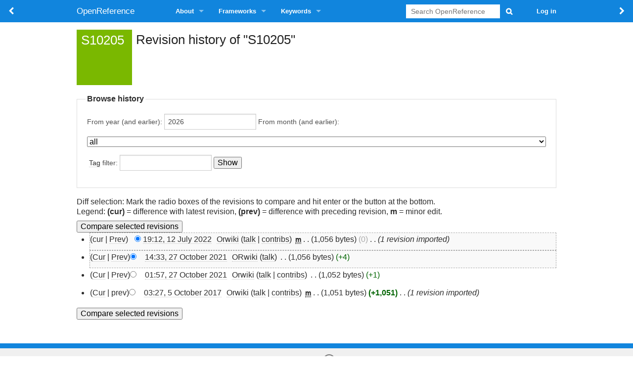

--- FILE ---
content_type: text/html; charset=UTF-8
request_url: https://orwiki.org/index.php?title=sc:S10205&action=history
body_size: 5854
content:
<!DOCTYPE html>
<html class="client-nojs" lang="en" dir="ltr">
<head>
<meta charset="UTF-8"/>
<title>Revision history of "sc:S10205" - OpenReference</title>
<script>document.documentElement.className = document.documentElement.className.replace( /(^|\s)client-nojs(\s|$)/, "$1client-js$2" );</script>
<script>(window.RLQ=window.RLQ||[]).push(function(){mw.config.set({"wgCanonicalNamespace":"sc","wgCanonicalSpecialPageName":false,"wgNamespaceNumber":1000,"wgPageName":"sc:S10205","wgTitle":"S10205","wgCurRevisionId":21658,"wgRevisionId":0,"wgArticleId":3535,"wgIsArticle":false,"wgIsRedirect":false,"wgAction":"history","wgUserName":null,"wgUserGroups":["*"],"wgCategories":[],"wgBreakFrames":false,"wgPageContentLanguage":"en","wgPageContentModel":"wikitext","wgSeparatorTransformTable":["",""],"wgDigitTransformTable":["",""],"wgDefaultDateFormat":"dmy","wgMonthNames":["","January","February","March","April","May","June","July","August","September","October","November","December"],"wgMonthNamesShort":["","Jan","Feb","Mar","Apr","May","Jun","Jul","Aug","Sep","Oct","Nov","Dec"],"wgRelevantPageName":"sc:S10205","wgRelevantArticleId":3535,"wgRequestId":"e4aea925260b504ca15dae22","wgIsProbablyEditable":false,"wgRestrictionEdit":[],"wgRestrictionMove":[],"sfgAutocompleteValues":null,"sfgAutocompleteOnAllChars":null,"sfgFieldProperties":null,"sfgCargoFields":null,"sfgDependentFields":null,"sfgGridValues":null,"sfgGridParams":null,"sfgShowOnSelect":null,"sfgScriptPath":"/extensions/SemanticForms","edgValues":null,"sfgEDSettings":null});mw.loader.state({"site.styles":"ready","noscript":"ready","user.styles":"ready","user.cssprefs":"ready","user":"ready","user.options":"loading","user.tokens":"loading","mediawiki.action.history.styles":"ready","mediawiki.special.changeslist":"ready","mediawiki.helplink":"ready","mediawiki.legacy.shared":"ready","mediawiki.legacy.commonPrint":"ready","mediawiki.sectionAnchor":"ready","mediawiki.feedlink":"ready","skins.foreground.styles":"ready"});mw.loader.implement("user.options@0j3lz3q",function($,jQuery,require,module){mw.user.options.set({"variant":"en"});});mw.loader.implement("user.tokens@181ei4x",function ( $, jQuery, require, module ) {
mw.user.tokens.set({"editToken":"+\\","patrolToken":"+\\","watchToken":"+\\","csrfToken":"+\\"});/*@nomin*/;

});mw.loader.load(["mediawiki.page.startup","ext.smw.style","skins.foreground.js"]);});</script>
<link rel="stylesheet" href="/load.php?debug=false&amp;lang=en&amp;modules=ext.smw.style%7Cext.smw.tooltip.styles&amp;only=styles&amp;skin=foreground"/>
<link rel="stylesheet" href="/load.php?debug=false&amp;lang=en&amp;modules=mediawiki.action.history.styles%7Cmediawiki.feedlink%2Chelplink%2CsectionAnchor%7Cmediawiki.legacy.commonPrint%2Cshared%7Cmediawiki.special.changeslist%7Cskins.foreground.styles&amp;only=styles&amp;skin=foreground"/>
<script async="" src="/load.php?debug=false&amp;lang=en&amp;modules=startup&amp;only=scripts&amp;skin=foreground"></script>
<meta name="ResourceLoaderDynamicStyles" content=""/>
<link rel="stylesheet" href="/load.php?debug=false&amp;lang=en&amp;modules=site.styles&amp;only=styles&amp;skin=foreground"/>
<meta name="generator" content="MediaWiki 1.28.0"/>
<meta name="robots" content="noindex,nofollow"/>
<meta name="viewport" content="width=device-width, user-scalable=yes, initial-scale=1.0"/>
<link rel="ExportRDF" type="application/rdf+xml" title="sc:S10205" href="/index.php?title=Special:ExportRDF/sc:S10205&amp;xmlmime=rdf"/>
<link rel="apple-touch-icon" href="/skins/orwiki/apple-touch-icon.png"/>
<link rel="shortcut icon" href="/skins/orwiki/favicon.ico"/>
<link rel="search" type="application/opensearchdescription+xml" href="/opensearch_desc.php" title="OpenReference (en)"/>
<link rel="EditURI" type="application/rsd+xml" href="https://orwiki.org/api.php?action=rsd"/>
<link rel="alternate" type="application/atom+xml" title="OpenReference Atom feed" href="/index.php?title=Special:RecentChanges&amp;feed=atom"/>
<meta http-equiv="X-UA-Compatible" content="IE=edge" />
</head>
<body class="mediawiki ltr sitedir-ltr mw-hide-empty-elt ns-1000 ns-subject page-sc_S10205 rootpage-sc_S10205 skin-foreground action-history"><div id='navwrapper'><!-- START FOREGROUNDTEMPLATE -->
		<nav class="top-bar">
			<ul class="title-area">
				<li class="orforward">
					<a onclick="window.history.forward();" class="fa fa-chevron-right" style="line-height:45px;">
						<div class="title-name" style="display: inline-block;">&nbsp;</div>
					</a>
				</li>
				<li class="orback" style="display:inline-block; float:left;">
					<a onclick="window.history.back();" class="fa fa-chevron-left" style="line-height:45px;">
						<div class="title-name" style="display: inline-block;">&nbsp;</div>
					</a>
				</li>
				<li class="name">
					<h1 class="title-name">
					<a href="/OR">
										<div class="title-name">OpenReference</div>
					</a>
					</h1>
				</li>
				<li class="toggle-topbar menu-icon">
					<h1 class="title-menu">
					<!-- <a href="#"><span>Menu</span></a></h1>  -->
					<a href="#"><span class="fa fa-bars" title="Menu"> </span></a></h1>
				</li>
			</ul>

		<section class="top-bar-section">

			<ul id="top-bar-left" class="left">
				<li class="divider"></li>
									<li class="has-dropdown active"  id='p-About'>
					<a href="#">About</a>
													<ul class="dropdown">
								<li id="n-Open-Standards"><a href="/Open">Open Standards</a></li><li id="n-How-To-Use"><a href="/How-to">How To Use</a></li><li id="n-Use-Content"><a href="/Use">Use Content</a></li><li id="n-Contribute"><a href="/Contribute">Contribute</a></li><li id="n-Open-Reference-Initiative"><a href="/ORI">Open Reference Initiative</a></li><li id="n-Contact-us"><a href="/Contact">Contact us</a></li>							</ul>
																		<li class="has-dropdown active"  id='p-Frameworks'>
					<a href="#">Frameworks</a>
													<ul class="dropdown">
								<li id="n-Overview"><a href="/Frameworks">Overview</a></li><li id="n-Finance-.26-Accounting"><a href="/FA">Finance &amp; Accounting</a></li><li id="n-.C2.BB-Processes"><a href="/FAO">» Processes</a></li><li id="n-Sales-.26-Support"><a href="/SS">Sales &amp; Support</a></li><li id="n-.C2.BB-Metrics"><a href="/SSPM">» Metrics</a></li><li id="n-.C2.BB-Processes"><a href="/SSO">» Processes</a></li><li id="n-Supply-Chain"><a href="/SC">Supply Chain</a></li><li id="n-.C2.BB-Metrics"><a href="/SCPM">» Metrics</a></li><li id="n-.C2.BB-Processes"><a href="/SCO">» Processes</a></li><li id="n-.C2.BB-Management"><a href="/SCM">» Management</a></li><li id="n-Terms-.26-Acronyms"><a href="/Term">Terms &amp; Acronyms</a></li>							</ul>
																		<li class="has-dropdown active"  id='p-Keywords'>
					<a href="#">Keywords</a>
													<ul class="dropdown">
								<li id="n-Key-Indicators"><a href="/Attribute">Key Indicators</a></li><li id="n-.C2.BB-Dependability"><a href="/m:DP">» Dependability</a></li><li id="n-.C2.BB-Responsiveness"><a href="/m:RS">» Responsiveness</a></li><li id="n-.C2.BB-Adaptability"><a href="/m:AD">» Adaptability</a></li><li id="n-.C2.BB-Cost"><a href="/m:CO">» Cost</a></li><li id="n-.C2.BB-Asset-Efficiency"><a href="/m:AE">» Asset Efficiency</a></li><li id="n-.C2.BB-Sustainability"><a href="/m:SD">» Sustainability</a></li><li id="n-.C2.BB-Key-Risk"><a href="/m:KR">» Key Risk</a></li><li id="n-Key-Processes"><a href="/Process">Key Processes</a></li><li id="n-.C2.BB-Forecast-to-Plan"><a href="/t:F2P">» Forecast-to-Plan</a></li><li id="n-.C2.BB-Plan-to-Product"><a href="/t:P2P">» Plan-to-Product</a></li><li id="n-.C2.BB-Source-to-Pay"><a href="/t:S2P">» Source-to-Pay</a></li><li id="n-.C2.BB-Inquiry-to-Order"><a href="/t:I2O">» Inquiry-to-Order</a></li><li id="n-.C2.BB-Order-to-Cash"><a href="/t:O2C">» Order-to-Cash</a></li><li id="n-.C2.BB-Record-to-Report"><a href="/t:R2R">» Record-to-Report</a></li><li id="n-.C2.BB-Acquire-to-Retire"><a href="/t:A2R">» Acquire-to-Retire</a></li><li id="n-.C2.BB-Risk-to-Assurance"><a href="/t:R2A">» Risk-to-Assurance</a></li><li id="n-.C2.BB-Hire-to-Separation"><a href="/t:H2R">» Hire-to-Separation</a></li>							</ul>
																							</ul>

			<ul id="top-bar-right" class="right">
				<li class="has-form">
					<form action="/index.php" id="searchform" class="mw-search">
						<div class="row">
						<div class="small-12 columns">
							<input type="search" name="search" placeholder="Search OpenReference" title="Search OpenReference [f]" accesskey="f" id="searchInput"/>							<button type="submit" class="button search">Search</button>
						</div>
						</div>
					</form>
				</li>
				<li class="divider show-for-small"></li>
				<li class="has-form">

				<li class="has-dropdown active"><a href="#"><i class="fa fa-cogs"></i></a>
					<ul id="toolbox-dropdown" class="dropdown">
						<li id="t-whatlinkshere"><a href="/Special:WhatLinksHere/sc:S10205" title="A list of all wiki pages that link here [j]" accesskey="j">What links here</a></li><li id="t-recentchangeslinked"><a href="/Special:RecentChangesLinked/sc:S10205" rel="nofollow" title="Recent changes in pages linked from this page [k]" accesskey="k">Related changes</a></li><li id="feedlinks"><a href="/index.php?title=sc:S10205&amp;feed=atom&amp;action=history" id="feed-atom" rel="alternate" type="application/atom+xml" class="feedlink" title="Atom feed for this page">Atom</a></li><li id="t-specialpages"><a href="/Special:SpecialPages" title="A list of all special pages [q]" accesskey="q">Special pages</a></li><li id="t-info"><a href="/index.php?title=sc:S10205&amp;action=info" title="More information about this page">Page information</a></li>						<li id="n-recentchanges"><a href="/Special:RecentChanges" title="Recent changes">Recent changes</a></li>						<li id="n-help" ><a href="/wiki/Help:Contents">Help</a></li>					</ul>
				</li>

											<li>
																	<a href="/index.php?title=Special:UserLogin&amp;returnto=sc%3AS10205&amp;returntoquery=action%3Dhistory">Log in</a>
																</li>

				
			</ul>
		</section>
		</nav>
		</div>
		<div id="page-content">
		<div class="row">
				<div class="large-12 columns">
				<!--[if lt IE 9]>
				<div id="siteNotice" class="sitenotice panel radius">OpenReference may not look as expected in this version of Internet Explorer. We recommend you upgrade to a newer version of Internet Explorer or switch to a browser like Firefox or Chrome.</div>
				<![endif]-->

												</div>
		</div>

		<div id="mw-js-message" style="display:none;"></div>

		<div class="row">
				<div id="p-cactions" class="large-12 columns" itemscope itemtype="http://schema.org/ItemPage">
											<a href="#" data-dropdown="drop1" class="button dropdown small secondary radius"><i class="fa fa-cog"><span class="show-for-medium-up">&nbsp;Actions</span></i></a>
						<!--RTL -->
						<ul id="drop1" class="views large-12 columns right f-dropdown">
							<li id="ca-nstab-sc" class="selected"><a href="/sc:S10205">sc</a></li><li id="ca-talk" class="new"><a href="/index.php?title=SC_talk:S10205&amp;action=edit&amp;redlink=1" rel="discussion" title="Discussion about the content page [t]" accesskey="t">Discussion</a></li><li id="ca-viewsource"><a href="/index.php?title=sc:S10205&amp;action=edit" title="This page is protected.&#10;You can view its source [e]" accesskey="e">View source</a></li><li id="ca-history" class="selected"><a href="/index.php?title=sc:S10205&amp;action=history" title="Past revisions of this page [h]" accesskey="h">History</a></li>													</ul>
						<!--RTL -->
																<h2 class="subtitle" itemprop="alternateName">S10205</h2>
					<h1 class="title" itemprop="name">Revision history of "S10205"</h1>
					<div class="clear_both"></div>
					<div id="bodyContent" class="mw-bodytext" itemprop="text">
						<div id="mw-content-text"><form action="/index.php" method="get" id="mw-history-searchform"><fieldset id="mw-history-search">
<legend>Browse history</legend>
<input type="hidden" value="sc:S10205" name="title"/>
<input type="hidden" value="history" name="action"/>
<label for="year">From year (and earlier):</label> <input id="year" maxlength="4" size="7" type="number" value="2026" name="year"/> <label for="month">From month (and earlier):</label> <select name="month" id="month" class="mw-month-selector"><option value="-1">all</option>
<option value="1">January</option>
<option value="2">February</option>
<option value="3">March</option>
<option value="4">April</option>
<option value="5">May</option>
<option value="6">June</option>
<option value="7">July</option>
<option value="8">August</option>
<option value="9">September</option>
<option value="10">October</option>
<option value="11">November</option>
<option value="12">December</option></select>&#160;<label for="tagfilter"><a href="/Special:Tags" title="Tag">Tag</a> filter:</label>&#160;<input name="tagfilter" size="20" value="" class="mw-tagfilter-input mw-ui-input mw-ui-input-inline" id="tagfilter" />&#160;<input type="submit" value="Show"/>
</fieldset></form><div class="mw-history-legend">
<p>Diff selection: Mark the radio boxes of the revisions to compare and hit enter or the button at the bottom.<br />
Legend: <strong>(cur)</strong> = difference with latest revision, <strong>(prev)</strong> = difference with preceding revision, <strong>m</strong> = minor edit.
</p>
</div>
<form action="/index.php" id="mw-history-compare">
<input type="hidden" value="sc:S10205" name="title"/>
<input type="hidden" value="historysubmit" name="action"/>
<input type="hidden" value="revision" name="type"/>
<div><input class="historysubmit mw-history-compareselectedversions-button" title="See the differences between the two selected revisions of this page [v]" accesskey="v" type="submit" value="Compare selected revisions"/>
</div><ul id="pagehistory">
<li><span class="mw-history-histlinks">(cur | <a href="/index.php?title=sc:S10205&amp;diff=21658&amp;oldid=21657" title="Weigh-In (S10205)">Prev</a>)</span><input type="radio" value="21658" style="visibility:hidden" name="oldid" id="mw-oldid-null" /><input type="radio" value="21658" checked="checked" name="diff" id="mw-diff-21658" /> <a href="/index.php?title=sc:S10205&amp;oldid=21658" class="mw-changeslist-date" title="Weigh-In (S10205)">19:12, 12 July 2022</a>‎ <span class='history-user'><a href="/index.php?title=User:Orwiki&amp;action=edit&amp;redlink=1" class="new mw-userlink" title="Orwiki"><bdi>Orwiki</bdi></a> <span class="mw-usertoollinks">(<a href="/index.php?title=User_talk:Orwiki&amp;action=edit&amp;redlink=1" class="new" title="talk">talk</a> | <a href="/Special:Contributions/Orwiki" title="contribs">contribs</a>)</span></span>‎ <abbr class="minoredit" title="This is a minor edit">m</abbr> <span class="mw-changeslist-separator">. .</span> <span class="history-size">(1,056 bytes)</span> <span dir="ltr" class="mw-plusminus-null" title="1,056 bytes after change">(0)</span>‎ <span class="mw-changeslist-separator">. .</span>  <span class="comment">(1 revision imported)</span></li>
<li><span class="mw-history-histlinks">(<a href="/index.php?title=sc:S10205&amp;diff=21658&amp;oldid=21657" title="Weigh-In (S10205)">Cur</a> | <a href="/index.php?title=sc:S10205&amp;diff=21657&amp;oldid=20580" title="Weigh-In (S10205)">Prev</a>)</span><input type="radio" value="21657" checked="checked" name="oldid" id="mw-oldid-21657" /><input type="radio" value="21657" name="diff" id="mw-diff-21657" /> <a href="/index.php?title=sc:S10205&amp;oldid=21657" class="mw-changeslist-date" title="Weigh-In (S10205)">14:33, 27 October 2021</a>‎ <span class='history-user'><a href="/Special:Contributions/ORwiki" class="mw-userlink mw-anonuserlink" title="ORwiki"><bdi>ORwiki</bdi></a> <span class="mw-usertoollinks">(<a href="/index.php?title=User_talk:ORwiki&amp;action=edit&amp;redlink=1" class="new" title="talk">talk</a>)</span></span>‎ <span class="mw-changeslist-separator">. .</span> <span class="history-size">(1,056 bytes)</span> <span dir="ltr" class="mw-plusminus-pos" title="1,056 bytes after change">(+4)</span>‎</li>
<li><span class="mw-history-histlinks">(<a href="/index.php?title=sc:S10205&amp;diff=21658&amp;oldid=20580" title="Weigh-In (S10205)">Cur</a> | <a href="/index.php?title=sc:S10205&amp;diff=20580&amp;oldid=19691" title="Weigh-In (S10205)">Prev</a>)</span><input type="radio" value="20580" name="oldid" id="mw-oldid-20580" /><input type="radio" value="20580" name="diff" id="mw-diff-20580" /> <a href="/index.php?title=sc:S10205&amp;oldid=20580" class="mw-changeslist-date" title="Weigh-In (S10205)">01:57, 27 October 2021</a>‎ <span class='history-user'><a href="/index.php?title=User:Orwiki&amp;action=edit&amp;redlink=1" class="new mw-userlink" title="Orwiki"><bdi>Orwiki</bdi></a> <span class="mw-usertoollinks">(<a href="/index.php?title=User_talk:Orwiki&amp;action=edit&amp;redlink=1" class="new" title="talk">talk</a> | <a href="/Special:Contributions/Orwiki" title="contribs">contribs</a>)</span></span>‎ <span class="mw-changeslist-separator">. .</span> <span class="history-size">(1,052 bytes)</span> <span dir="ltr" class="mw-plusminus-pos" title="1,052 bytes after change">(+1)</span>‎</li>
<li><span class="mw-history-histlinks">(<a href="/index.php?title=sc:S10205&amp;diff=21658&amp;oldid=19691" title="Weigh-In (S10205)">Cur</a> | prev)</span><input type="radio" value="19691" name="oldid" id="mw-oldid-19691" /><input type="radio" value="19691" name="diff" id="mw-diff-19691" /> <a href="/index.php?title=sc:S10205&amp;oldid=19691" class="mw-changeslist-date" title="Weigh-In (S10205)">03:27, 5 October 2017</a>‎ <span class='history-user'><a href="/index.php?title=User:Orwiki&amp;action=edit&amp;redlink=1" class="new mw-userlink" title="Orwiki"><bdi>Orwiki</bdi></a> <span class="mw-usertoollinks">(<a href="/index.php?title=User_talk:Orwiki&amp;action=edit&amp;redlink=1" class="new" title="talk">talk</a> | <a href="/Special:Contributions/Orwiki" title="contribs">contribs</a>)</span></span>‎ <abbr class="minoredit" title="This is a minor edit">m</abbr> <span class="mw-changeslist-separator">. .</span> <span class="history-size">(1,051 bytes)</span> <strong dir="ltr" class="mw-plusminus-pos" title="1,051 bytes after change">(+1,051)</strong>‎ <span class="mw-changeslist-separator">. .</span>  <span class="comment">(1 revision imported)</span></li>
</ul>
<div><input class="historysubmit mw-history-compareselectedversions-button" title="See the differences between the two selected revisions of this page [v]" accesskey="v" type="submit" value="Compare selected revisions"/>
</div></form></div><div class="printfooter">
Retrieved from "<a dir="ltr" href="https://orwiki.org/sc:S10205">https://orwiki.org/sc:S10205</a>"</div>
						<div class="clear_both"></div>
					</div>
		    			    	<div class="group" itemprop="keywords"><div id="catlinks" class="catlinks catlinks-allhidden" data-mw="interface"></div></div>
		    					</div>
		    </div>
		</div>

			<footer class="row2">
				<div id="footer" class="row">
					<div class="leftfoot">
						<ul>
							<li><a href="/ORwiki:Privacy">Privacy Policy</a></li>
							<li><a href="/ORwiki:Cookies">Cookie Policy</a></li>
							<li><a href="/ORwiki:Terms">Acceptable&nbsp;Use&nbsp;Policy</a></li>
						</ul><br />
						<ul>
							<li><a href="https://twitter.com/ORwiki"><i class="fa fa-twitter-square" aria-hidden="true" style="font-size: 2em; border-bottom:0;" title="Follow us on twitter: @ORwiki"><span class="hidden">Follow us on twitter: @ORwiki</span></i></a> &nbsp; <a href="https://www.linkedin.com/groups/"><i class="fa fa-linkedin-square" aria-hidden="true" style="font-size: 2em; border-bottom:0;" title="Join us on LinkedIn: OpenReference Initiative (soon)"><span class="hidden">Join us on LinkedIn: OpenReference Initiative (soon)</span></i></a> &nbsp; <a href="https://orwiki.org/Contact"><i class="fa fa-envelope" aria-hidden="true" style="font-size: 2em; border-bottom:0;" title="Contact us"><span class="hidden">Contact us</span></i></a></li>
						</ul>
					</div>
					<div class="rightfoot"><p><a rel="nofollow" class="external text" href="https://creativecommons.org/licenses/by-sa/4.0" style="float: left; margin: 0 1em 1em 0;  border-bottom:0;"><i class="fa fa-creative-commons" aria-hidden="true" style="font-size: 2em; border-bottom:0;" title="Creative Commons License"><span class="hidden" >Creative Commons License</span></i></a> Content on this site, made by <a href="https://orwiki.org/ORI">OpenReference Initiative</a>, is licensed under a <a rel="nofollow" class="external text" href="https://creativecommons.org/licenses/by-sa/4.0">Creative Commons Attribution Share Alike 4.0 International License</a>.<br />Refer to our <a href="/ORwiki:Attributions">Attributions</a> page for attributions of work of others on the site.<br /><br />
</div>
				</div>
			</footer>

		</div>

		<script>(window.RLQ=window.RLQ||[]).push(function(){mw.loader.load(["mediawiki.action.history","site","mediawiki.user","mediawiki.hidpi","mediawiki.page.ready","mediawiki.searchSuggest"]);});</script><script>(window.RLQ=window.RLQ||[]).push(function(){mw.config.set({"wgBackendResponseTime":290});});</script>
		</body>
		</html>



--- FILE ---
content_type: text/javascript; charset=utf-8
request_url: https://orwiki.org/load.php?debug=false&lang=en&modules=startup&only=scripts&skin=foreground
body_size: 20045
content:
/*
[0831def61ca1aa8abd0f4979] 2026-01-18 10:10:17: Fatal exception of type "BadMethodCallException"
*/
if (window.console && console.error) {console.error("[0831def61ca1aa8abd0f4979] 2026-01-18 10:10:17: Fatal exception of type \"BadMethodCallException\"");}
var mediaWikiLoadStart=(new Date()).getTime(),mwPerformance=(window.performance&&performance.mark)?performance:{mark:function(){}};mwPerformance.mark('mwLoadStart');function isCompatible(str){var ua=str||navigator.userAgent;return!!('querySelector'in document&&'localStorage'in window&&'addEventListener'in window&&!(ua.match(/webOS\/1\.[0-4]/)||ua.match(/PlayStation/i)||ua.match(/SymbianOS|Series60|NetFront|Opera Mini|S40OviBrowser|MeeGo/)||(ua.match(/Glass/)&&ua.match(/Android/))));}(function(){var NORLQ,script;if(!isCompatible()){document.documentElement.className=document.documentElement.className.replace(/(^|\s)client-js(\s|$)/,'$1client-nojs$2');NORLQ=window.NORLQ||[];while(NORLQ.length){NORLQ.shift()();}window.NORLQ={push:function(fn){fn();}};window.RLQ={push:function(){}};return;}function startUp(){mw.config=new mw.Map(true);mw.loader.addSource({"local":"/load.php"});mw.loader.register([["site","0l7zm69",[1]],["site.styles","0t1hz93",[],"site"],["noscript","0b7lmou",[],"noscript"
],["filepage","0lxt0lt"],["user.groups","1erxedj",[5]],["user","09qiorp",[6],"user"],["user.styles","0y1qumb",[],"user"],["user.cssprefs","09p30q0",[],"private"],["user.defaults","0xtgf96"],["user.options","0j3lz3q",[8],"private"],["user.tokens","181ei4x",[],"private"],["mediawiki.language.data","0msaucq",[179]],["mediawiki.skinning.elements","01tw5mi"],["mediawiki.skinning.content","15od803"],["mediawiki.skinning.interface","0zlu9k1"],["mediawiki.skinning.content.parsoid","1ddz6di"],["mediawiki.skinning.content.externallinks","18pl4fe"],["jquery.accessKeyLabel","1iikzco",[27,136]],["jquery.appear","0bha4tk"],["jquery.arrowSteps","0f3ylu1"],["jquery.async","1v98kji"],["jquery.autoEllipsis","02zo0eq",[39]],["jquery.badge","1v7uel1",[176]],["jquery.byteLength","1l6cqrt"],["jquery.byteLimit","1m5p8xg",[23]],["jquery.checkboxShiftClick","1uz2qam"],["jquery.chosen","1tlqauw"],["jquery.client","1horh2d"],["jquery.color","0qlruu4",[29]],["jquery.colorUtil","0344aqo"],["jquery.confirmable",
"0h7r4gl",[180]],["jquery.cookie","1cstomz"],["jquery.expandableField","15kaw64"],["jquery.farbtastic","0dvyurv",[29]],["jquery.footHovzer","1t759jj"],["jquery.form","1qp8qka"],["jquery.fullscreen","1h6zo3u"],["jquery.getAttrs","0qnrtkh"],["jquery.hidpi","02gjxjq"],["jquery.highlightText","1rauh62",[251,136]],["jquery.hoverIntent","0ot0alq"],["jquery.i18n","0kqtygn",[178]],["jquery.localize","1f1xeka"],["jquery.makeCollapsible","146r3o3"],["jquery.mockjax","0h9pkkp"],["jquery.mw-jump","0pkguf7"],["jquery.mwExtension","093ugfz"],["jquery.placeholder","16xd574"],["jquery.qunit","0bymo4f"],["jquery.qunit.completenessTest","09x8wxn",[48]],["jquery.spinner","1mzq9ts"],["jquery.jStorage","0uwa3v2",[94]],["jquery.suggestions","0oaisq5",[39]],["jquery.tabIndex","0hn6un8"],["jquery.tablesorter","1uw4uha",[251,136,181]],["jquery.textSelection","044qlz9",[27]],["jquery.throttle-debounce","19w3rof"],["jquery.xmldom","1hup0ic"],["jquery.tipsy","0q14b2r"],["jquery.ui.core","1a9i2e6",[60],"jquery.ui"
],["jquery.ui.core.styles","0avywmd",[],"jquery.ui"],["jquery.ui.accordion","1vot9fa",[59,79],"jquery.ui"],["jquery.ui.autocomplete","1uew97b",[68],"jquery.ui"],["jquery.ui.button","1uncowx",[59,79],"jquery.ui"],["jquery.ui.datepicker","044ca65",[59],"jquery.ui"],["jquery.ui.dialog","1akasmp",[63,66,70,72],"jquery.ui"],["jquery.ui.draggable","1nvve4f",[59,69],"jquery.ui"],["jquery.ui.droppable","1let5zm",[66],"jquery.ui"],["jquery.ui.menu","02i9i6s",[59,70,79],"jquery.ui"],["jquery.ui.mouse","0uooxab",[79],"jquery.ui"],["jquery.ui.position","1dqbtfk",[],"jquery.ui"],["jquery.ui.progressbar","0asrda2",[59,79],"jquery.ui"],["jquery.ui.resizable","030mc8u",[59,69],"jquery.ui"],["jquery.ui.selectable","0fx4djw",[59,69],"jquery.ui"],["jquery.ui.slider","1jr52rg",[59,69],"jquery.ui"],["jquery.ui.sortable","0jgivrl",[59,69],"jquery.ui"],["jquery.ui.spinner","0q2boe8",[63],"jquery.ui"],["jquery.ui.tabs","0grr6wv",[59,79],"jquery.ui"],["jquery.ui.tooltip","0lc9gx6",[59,70,79],"jquery.ui"],[
"jquery.ui.widget","09pdo3u",[],"jquery.ui"],["jquery.effects.core","15neb32",[],"jquery.ui"],["jquery.effects.blind","0q1ga83",[80],"jquery.ui"],["jquery.effects.bounce","04xdlxt",[80],"jquery.ui"],["jquery.effects.clip","0g45m2g",[80],"jquery.ui"],["jquery.effects.drop","1p750ko",[80],"jquery.ui"],["jquery.effects.explode","1q8k6m5",[80],"jquery.ui"],["jquery.effects.fade","0ghe00x",[80],"jquery.ui"],["jquery.effects.fold","0nedbv9",[80],"jquery.ui"],["jquery.effects.highlight","07igh3h",[80],"jquery.ui"],["jquery.effects.pulsate","0jit0y9",[80],"jquery.ui"],["jquery.effects.scale","07h3pcd",[80],"jquery.ui"],["jquery.effects.shake","0zpet2a",[80],"jquery.ui"],["jquery.effects.slide","0tmzf0l",[80],"jquery.ui"],["jquery.effects.transfer","00q3vkh",[80],"jquery.ui"],["json","1sdzboa",[],null,null,"return!!(window.JSON\u0026\u0026JSON.stringify\u0026\u0026JSON.parse);"],["moment","1fcxubo",[176]],["mediawiki.apihelp","0ko35y8"],["mediawiki.template","0y87qma"],[
"mediawiki.template.mustache","0zj40so",[97]],["mediawiki.template.regexp","031sphq",[97]],["mediawiki.apipretty","07d31ls"],["mediawiki.api","0hw4q81",[153,10]],["mediawiki.api.category","0qqalfd",[141,101]],["mediawiki.api.edit","1om28f3",[141,101]],["mediawiki.api.login","0nd0gtv",[101]],["mediawiki.api.options","19i7x4g",[101]],["mediawiki.api.parse","022xs9i",[101]],["mediawiki.api.upload","0lpt894",[251,94,103]],["mediawiki.api.user","1l8jmu7",[101]],["mediawiki.api.watch","0w66aqg",[101]],["mediawiki.api.messages","123mjw3",[101]],["mediawiki.api.rollback","1xrvqhp",[101]],["mediawiki.content.json","0y2tfxu"],["mediawiki.confirmCloseWindow","0yvm4l6"],["mediawiki.debug","05woqm5",[34]],["mediawiki.diff.styles","1ljsr5f"],["mediawiki.feedback","0rw0o7c",[141,130,260]],["mediawiki.feedlink","1ij5lbf"],["mediawiki.filewarning","1o9r8yw",[256]],["mediawiki.ForeignApi","0z5aqmp",[120]],["mediawiki.ForeignApi.core","006e9fq",[101,252]],["mediawiki.helplink","1jufh5t"],[
"mediawiki.hidpi","0fmkzpp",[38],null,null,"return'srcset'in new Image();"],["mediawiki.hlist","12q7sb0"],["mediawiki.htmlform","04yv9qm",[24,136]],["mediawiki.htmlform.ooui","18xd16n",[256]],["mediawiki.htmlform.styles","1qiorad"],["mediawiki.htmlform.ooui.styles","138ntnk"],["mediawiki.icon","1c7g9b3"],["mediawiki.inspect","0ze17vg",[23,94,136]],["mediawiki.messagePoster","1x2bxxh",[119]],["mediawiki.messagePoster.wikitext","11rysfl",[103,130]],["mediawiki.notification","08svx3p",[189]],["mediawiki.notify","1jbls6j"],["mediawiki.notification.convertmessagebox","00g1wyy",[132]],["mediawiki.notification.convertmessagebox.styles","04m4van"],["mediawiki.RegExp","06wrw65"],["mediawiki.pager.tablePager","03za8gj"],["mediawiki.searchSuggest","001qn0f",[37,47,52,101]],["mediawiki.sectionAnchor","14kynqv"],["mediawiki.storage","11ditab"],["mediawiki.Title","1t9xa8g",[23,153]],["mediawiki.Upload","1i97kro",[107]],["mediawiki.ForeignUpload","1yfkrgf",[119,142]],[
"mediawiki.ForeignStructuredUpload.config","1fvsh13"],["mediawiki.ForeignStructuredUpload","1e16e0m",[144,143]],["mediawiki.Upload.Dialog","1p90w7r",[147]],["mediawiki.Upload.BookletLayout","0e8xs6x",[142,180,151,249,95,258,260,266,267]],["mediawiki.ForeignStructuredUpload.BookletLayout","01re9if",[145,147,110,184,245,243]],["mediawiki.toc","112mdlv",[157]],["mediawiki.Uri","190xjfg",[153,99]],["mediawiki.user","0h4p3z7",[108,157,9]],["mediawiki.userSuggest","08kdnpy",[52,101]],["mediawiki.util","1synxg7",[17,133]],["mediawiki.viewport","1mr1op7"],["mediawiki.checkboxtoggle","0ok0sd6"],["mediawiki.checkboxtoggle.styles","0cj8b60"],["mediawiki.cookie","08sakmt",[31]],["mediawiki.toolbar","1ec2i1g",[55]],["mediawiki.experiments","1pn2ohx"],["mediawiki.action.edit","05g16ir",[24,55,161,101]],["mediawiki.action.edit.styles","0ba4y64"],["mediawiki.action.edit.collapsibleFooter","0hgjmsq",[43,157,128]],["mediawiki.action.edit.preview","1abkzvu",[35,50,55,101,115,180]],[
"mediawiki.action.history","1bpnf32"],["mediawiki.action.history.styles","1sf5d7w"],["mediawiki.action.history.diff","1ljsr5f"],["mediawiki.action.view.dblClickEdit","0vwxiyn",[189,9]],["mediawiki.action.view.metadata","1lo2i3l"],["mediawiki.action.view.categoryPage.styles","1h4qk5q"],["mediawiki.action.view.postEdit","1dvcjwp",[157,180,97]],["mediawiki.action.view.redirect","0clij1e",[27]],["mediawiki.action.view.redirectPage","1mta0no"],["mediawiki.action.view.rightClickEdit","0hsaxyr"],["mediawiki.action.edit.editWarning","10fvsyp",[55,113,180]],["mediawiki.action.view.filepage","1bx6maz"],["mediawiki.language","04724yr",[177,11]],["mediawiki.cldr","1cotdyo",[178]],["mediawiki.libs.pluralruleparser","11xpnkq"],["mediawiki.language.init","15xlvcp"],["mediawiki.jqueryMsg","0jm4mo7",[251,176,153,9]],["mediawiki.language.months","1t9h60y",[176]],["mediawiki.language.names","16yzhn6",[179]],["mediawiki.language.specialCharacters","06es0c8",[176]],["mediawiki.libs.jpegmeta","1vir5u5"],[
"mediawiki.page.gallery","0doygsc",[56,186]],["mediawiki.page.gallery.styles","0mk1cl0"],["mediawiki.page.gallery.slideshow","01vk8ok",[141,101,258,274]],["mediawiki.page.ready","16m4y4s",[17,25,43,45,47]],["mediawiki.page.startup","1s62lh9",[153]],["mediawiki.page.patrol.ajax","0u4l73d",[50,141,101,189]],["mediawiki.page.watch.ajax","1rvtvw5",[109,189]],["mediawiki.page.rollback","1uapt9p",[50,111]],["mediawiki.page.image.pagination","1n8nd28",[50,153]],["mediawiki.special","0otl90f"],["mediawiki.special.apisandbox.styles","0s73aae"],["mediawiki.special.apisandbox","1a8xgdf",[101,180,244,255]],["mediawiki.special.block","1oiads5",[153]],["mediawiki.special.changeslist","0jjuec5"],["mediawiki.special.changeslist.legend","1mtxcny"],["mediawiki.special.changeslist.legend.js","13p27pu",[43,157]],["mediawiki.special.changeslist.enhanced","1n7hc57"],["mediawiki.special.changeslist.visitedstatus","0nqq6nu"],["mediawiki.special.comparepages.styles","0ylabne"],["mediawiki.special.edittags",
"12n3005",[26]],["mediawiki.special.edittags.styles","0eu6h8w"],["mediawiki.special.import","0jcqwjv"],["mediawiki.special.movePage","163n8ki",[241]],["mediawiki.special.movePage.styles","0dtz7v8"],["mediawiki.special.pageLanguage","17vmehq",[256]],["mediawiki.special.pagesWithProp","12prmgl"],["mediawiki.special.preferences","0ukimvj",[113,176,134]],["mediawiki.special.userrights","13t8sxi",[134]],["mediawiki.special.preferences.styles","0py6aig"],["mediawiki.special.recentchanges","06gn9ic"],["mediawiki.special.search","1fimm55",[247]],["mediawiki.special.search.styles","1v8hdpm"],["mediawiki.special.undelete","0d1ry7b"],["mediawiki.special.upload","1rh963n",[50,141,101,113,180,184,219,97]],["mediawiki.special.upload.styles","0c3hhpb"],["mediawiki.special.userlogin.common.styles","0h8c8pk"],["mediawiki.special.userlogin.signup.styles","066edgo"],["mediawiki.special.userlogin.login.styles","1yhmz16"],["mediawiki.special.userlogin.signup.js","1l2resw",[56,101,180]],[
"mediawiki.special.unwatchedPages","04aurfz",[141,109]],["mediawiki.special.watchlist","0zrx9ap"],["mediawiki.special.version","1nbr319"],["mediawiki.legacy.config","0or29tk"],["mediawiki.legacy.commonPrint","0jpr2qa"],["mediawiki.legacy.protect","02mvu2m",[24]],["mediawiki.legacy.shared","1nwisnd"],["mediawiki.legacy.oldshared","1yb10hv"],["mediawiki.legacy.wikibits","001eh8h",[153]],["mediawiki.ui","0m0ot3m"],["mediawiki.ui.checkbox","18dmf41"],["mediawiki.ui.radio","1linxgi"],["mediawiki.ui.anchor","0d24u6x"],["mediawiki.ui.button","0p8r8vp"],["mediawiki.ui.input","0p8vi2i"],["mediawiki.ui.icon","1dxktkd"],["mediawiki.ui.text","0dq0mi8"],["mediawiki.widgets","027jid9",[21,24,141,101,242,258]],["mediawiki.widgets.styles","03iwpb4"],["mediawiki.widgets.DateInputWidget","1nnfp5o",[95,258]],["mediawiki.widgets.datetime","0lizxql",[256]],["mediawiki.widgets.CategorySelector","0h01ry8",[119,141,258]],["mediawiki.widgets.UserInputWidget","00q1176",[258]],[
"mediawiki.widgets.SearchInputWidget","013j68w",[138,241]],["mediawiki.widgets.SearchInputWidget.styles","1alywt8"],["mediawiki.widgets.StashedFileWidget","045pwta",[256]],["es5-shim","14mucas",[],null,null,"return(function(){'use strict';return!this\u0026\u0026!!Function.prototype.bind;}());"],["dom-level2-shim","04ffqc6",[],null,null,"return!!window.Node;"],["oojs","002ymuf",[250,94]],["mediawiki.router","1rfdxos",[254]],["oojs-router","0iu4e8k",[252]],["oojs-ui","1erxedj",[259,258,260]],["oojs-ui-core","0fq6a4k",[176,252,257,261,262,263]],["oojs-ui-core.styles","042byf1"],["oojs-ui-widgets","017ytwa",[256]],["oojs-ui-toolbars","1w9ay7p",[256]],["oojs-ui-windows","1s95amn",[256]],["oojs-ui.styles.icons","1egstw1"],["oojs-ui.styles.indicators","00dwie9"],["oojs-ui.styles.textures","1280c8v"],["oojs-ui.styles.icons-accessibility","1hwvcat"],["oojs-ui.styles.icons-alerts","0zw6216"],["oojs-ui.styles.icons-content","01wq1t4"],["oojs-ui.styles.icons-editing-advanced","0naz9vj"],[
"oojs-ui.styles.icons-editing-core","1j5csuh"],["oojs-ui.styles.icons-editing-list","040mimi"],["oojs-ui.styles.icons-editing-styling","1388um5"],["oojs-ui.styles.icons-interactions","03wjnh9"],["oojs-ui.styles.icons-layout","0lfdpop"],["oojs-ui.styles.icons-location","0jisbb3"],["oojs-ui.styles.icons-media","1d345tc"],["oojs-ui.styles.icons-moderation","0wtxtxg"],["oojs-ui.styles.icons-movement","1cxbjvf"],["oojs-ui.styles.icons-user","0k21xnz"],["oojs-ui.styles.icons-wikimedia","1a951xt"],["skins.foreground.styles","1y1az7w"],["skins.foreground.js","1lf8p7n"],["ext.semanticforms.main","06fsr8k",[285,283,294,62,63,75]],["ext.semanticforms.browser","0u3z403"],["ext.semanticforms.fancybox","1ri9pce",[282]],["ext.semanticforms.dynatree","0k73ykg",[79]],["ext.semanticforms.autogrow","1wx61r9"],["ext.semanticforms.popupformedit","12h5knn",[282]],["ext.semanticforms.autoedit","1jiz2fv"],["ext.semanticforms.submit","0d4ueid"],["ext.semanticforms.collapsible","0uu71nh"],[
"ext.semanticforms.imagepreview","0ibornm"],["ext.semanticforms.checkboxes","0tuwnz5"],["ext.semanticforms.datepicker","0pha1vk",[281,64]],["ext.semanticforms.regexp","0x6xdak",[281]],["ext.semanticforms.select2","02m7ffu",[297,180]],["ext.semanticforms.jsgrid","0fe6cwy",[75]],["ext.semanticforms.balloon","11axjr8"],["ext.semanticforms","1c31uuj"],["ext.semanticforms.SF_CreateProperty","1uo583s"],["ext.semanticforms.SF_PageSchemas","1al75fk"],["ext.semanticforms.SF_CreateTemplate","02kgwoh"],["ext.semanticforms.SF_CreateClass","1biwjok"],["ext.semanticforms.SF_CreateForm","0qxabw6"],["ext.voteNY.styles","1cspyhq"],["ext.voteNY.scripts","0i9h4e4"],["ext.smw","11ifbi8",[307],"ext.smw"],["ext.smw.style","16siuq0",[318],"ext.smw"],["ext.jquery.async","154hfgc",[],"ext.smw"],["ext.jquery.jStorage","1tag6zw",[94],"ext.smw"],["ext.jquery.md5","1keqlak",[],"ext.smw"],["ext.smw.dataItem","0i9zzpb",[305,141,150],"ext.smw"],["ext.smw.dataValue","16evhp0",[310],"ext.smw"],["ext.smw.data","1dvwmwi"
,[311],"ext.smw"],["ext.smw.query","1d0c565",[305,153],"ext.smw"],["ext.smw.api","13qga0j",[308,309,312,313],"ext.smw"],["ext.jquery.autocomplete","1n4r1nh",[],"ext.smw"],["ext.jquery.qtip.styles","06ufyp5",[],"ext.smw"],["ext.jquery.qtip","0to9z7s",[316],"ext.smw"],["ext.smw.tooltip.styles","1wo11to",[316],"ext.smw"],["ext.smw.tooltip","08k94ta",[317,305,318],"ext.smw"],["ext.smw.tooltips","1erxedj",[306,319],"ext.smw"],["ext.smw.autocomplete","15buk1h",[62],"ext.smw"],["ext.smw.ask","0skiygn",[306,319],"ext.smw"],["ext.smw.browse","1sv1stx",[321,306],"ext.smw"],["ext.smw.property","16xih57",[315],"ext.smw"],["ext.semanticforms.maps","1qiivbi"]]);;mw.config.set({"wgLoadScript":"/load.php","debug":!1,"skin":"foreground","stylepath":"/skins","wgUrlProtocols":
"bitcoin\\:|ftp\\:\\/\\/|ftps\\:\\/\\/|geo\\:|git\\:\\/\\/|gopher\\:\\/\\/|http\\:\\/\\/|https\\:\\/\\/|irc\\:\\/\\/|ircs\\:\\/\\/|magnet\\:|mailto\\:|mms\\:\\/\\/|news\\:|nntp\\:\\/\\/|redis\\:\\/\\/|sftp\\:\\/\\/|sip\\:|sips\\:|sms\\:|ssh\\:\\/\\/|svn\\:\\/\\/|tel\\:|telnet\\:\\/\\/|urn\\:|worldwind\\:\\/\\/|xmpp\\:|\\/\\/","wgArticlePath":"/$1","wgScriptPath":"","wgScriptExtension":".php","wgScript":"/index.php","wgSearchType":null,"wgVariantArticlePath":!1,"wgActionPaths":{},"wgServer":"https://orwiki.org","wgServerName":"orwiki.org","wgUserLanguage":"en","wgContentLanguage":"en","wgTranslateNumerals":!0,"wgVersion":"1.28.0","wgEnableAPI":!0,"wgEnableWriteAPI":!0,"wgMainPageTitle":"OR","wgFormattedNamespaces":{"-2":"Media","-1":"Special","0":"","1":"Talk","2":"User","3":"User talk","4":"ORWiki","5":"ORWiki talk","6":"File","7":"File talk","8":"MediaWiki","9":"MediaWiki talk","10":"Template","11":"Template talk","12":"Help","13":"Help talk","14":"Category","15":
"Category talk","102":"Property","103":"Property talk","104":"Type","105":"Type talk","106":"Form","107":"Form talk","108":"Concept","109":"Concept talk","1000":"sc","1001":"SC talk","1002":"fa","1003":"FA talk","1004":"ss","1005":"SS talk","1006":"m","1007":"M talk","1008":"t","1009":"T talk","1010":"wf","1011":"WF talk","1012":"pm","1013":"PM talk","1014":"ps","1015":"PS talk","1016":"c","1017":"C talk","1018":"doc","1019":"doc talk"},"wgNamespaceIds":{"media":-2,"special":-1,"":0,"talk":1,"user":2,"user_talk":3,"orwiki":4,"orwiki_talk":5,"file":6,"file_talk":7,"mediawiki":8,"mediawiki_talk":9,"template":10,"template_talk":11,"help":12,"help_talk":13,"category":14,"category_talk":15,"property":102,"property_talk":103,"type":104,"type_talk":105,"form":106,"form_talk":107,"concept":108,"concept_talk":109,"sc":1000,"sc_talk":1001,"fa":1002,"fa_talk":1003,"ss":1004,"ss_talk":1005,"m":1006,"m_talk":1007,"t":1008,"t_talk":1009,"wf":1010,"wf_talk":1011,"pm":1012,"pm_talk":1013,"ps":1014,
"ps_talk":1015,"c":1016,"c_talk":1017,"doc":1018,"doc_talk":1019,"image":6,"image_talk":7,"project":4,"project_talk":5},"wgContentNamespaces":[0,1000,1002,1004,1006,1008,1010,1012,1014,1016,1018],"wgSiteName":"OpenReference","wgDBname":"bitnami_mediawiki","wgExtraSignatureNamespaces":[],"wgAvailableSkins":{"foreground":"Foreground","fallback":"Fallback","apioutput":"ApiOutput"},"wgExtensionAssetsPath":"/extensions","wgCookiePrefix":"bitnami_mediawiki","wgCookieDomain":"","wgCookiePath":"/","wgCookieExpiration":15552000,"wgResourceLoaderMaxQueryLength":-1,"wgCaseSensitiveNamespaces":[],"wgLegalTitleChars":" %!\"$&'()*,\\-./0-9:;=?@A-Z\\\\\\^_`a-z~+\\u0080-\\uFFFF","wgIllegalFileChars":":/\\\\","wgResourceLoaderStorageVersion":1,"wgResourceLoaderStorageEnabled":!0,"wgResourceLoaderLegacyModules":[],"wgForeignUploadTargets":["local"],"wgEnableUploads":!0,"smw-config":{"version":"2.4-alpha","settings":{"smwgQMaxLimit":10000,"smwgQMaxInlineLimit":500,"namespace":{"Property":102,
"Property_talk":103,"Type":104,"Type_talk":105,"Concept":108,"Concept_talk":109,"":0,"Talk":1,"User":2,"User_talk":3,"Project":4,"Project_talk":5,"File":6,"File_talk":7,"MediaWiki":8,"MediaWiki_talk":9,"Template":10,"Template_talk":11,"Help":12,"Help_talk":13,"Category":14,"Category_talk":15,"c":1016,"pm":1012,"ps":1014,"ss":1004,"sc":1000,"fa":1002,"m":1006,"t":1008,"wf":1010,"doc":1018}},"formats":{"table":"Table","list":"List","ol":"Enumeration","ul":"Itemization","category":"Category","embedded":"Embed page contents","template":"Template","feed":"RSS and Atom feed","csv":"CSV export","dsv":"DSV export","json":"JSON export","rdf":"RDF export"}}});var RLQ=window.RLQ||[];while(RLQ.length){RLQ.shift()();}window.RLQ={push:function(fn){fn();}};window.NORLQ={push:function(){}};}script=document.createElement('script');script.src="/load.php?debug=false&lang=en&modules=jquery%2Cmediawiki&only=scripts&skin=foreground&version=1xuw8b7";script.onload=script.onreadystatechange=function(){if(!
script.readyState||/loaded|complete/.test(script.readyState)){script.onload=script.onreadystatechange=null;script=null;startUp();}};document.getElementsByTagName('head')[0].appendChild(script);}());